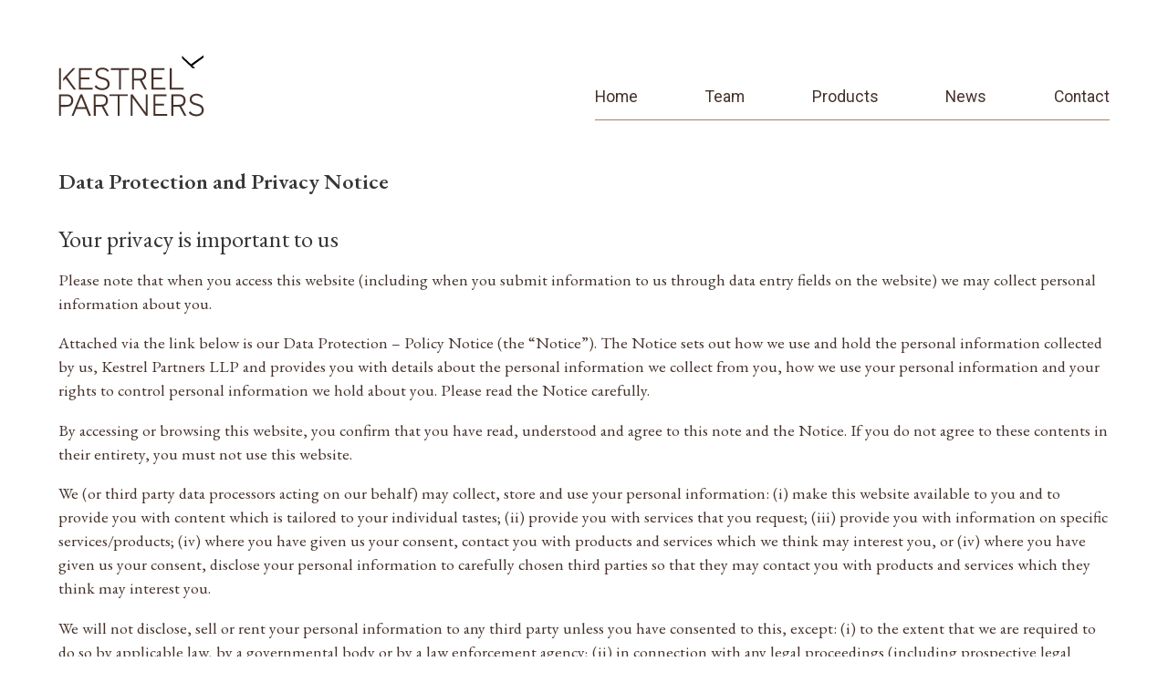

--- FILE ---
content_type: text/html; charset=UTF-8
request_url: https://kestrelpartners.com/privacy-policy/
body_size: 13356
content:
 
<!doctype html>

<html lang="en-GB">
<head>
	<meta charset="UTF-8">
	<meta name="viewport" content="width=device-width, initial-scale=1">
	<link rel="profile" href="https://gmpg.org/xfn/11">
	<link rel="apple-touch-icon" sizes="180x180" href="https://kestrelpartners.com/wp-content/themes/kestrel/images/favicon/apple-touch-icon.png">
	<link rel="icon" type="image/png" sizes="32x32" href="https://kestrelpartners.com/wp-content/themes/kestrel/images/favicon/favicon-32x32.png">
	<link rel="icon" type="image/png" sizes="16x16" href="https://kestrelpartners.com/wp-content/themes/kestrel/images/favicon/favicon-16x16.png">
	<link rel="manifest" href="https://kestrelpartners.com/wp-content/themes/kestrel/images/favicon/site.webmanifest">
	<title>Data Protection and Privacy Notice &#8211; Kestrel Partners</title>
<meta name='robots' content='max-image-preview:large' />
<meta name="dlm-version" content="5.1.7"><link rel="alternate" type="application/rss+xml" title="Kestrel Partners &raquo; Feed" href="https://kestrelpartners.com/feed/" />
<link rel="alternate" type="application/rss+xml" title="Kestrel Partners &raquo; Comments Feed" href="https://kestrelpartners.com/comments/feed/" />
<link rel="alternate" type="application/rss+xml" title="Kestrel Partners &raquo; Data Protection and Privacy Notice Comments Feed" href="https://kestrelpartners.com/privacy-policy/feed/" />
<link rel="alternate" title="oEmbed (JSON)" type="application/json+oembed" href="https://kestrelpartners.com/wp-json/oembed/1.0/embed?url=https%3A%2F%2Fkestrelpartners.com%2Fprivacy-policy%2F" />
<link rel="alternate" title="oEmbed (XML)" type="text/xml+oembed" href="https://kestrelpartners.com/wp-json/oembed/1.0/embed?url=https%3A%2F%2Fkestrelpartners.com%2Fprivacy-policy%2F&#038;format=xml" />
<style id='wp-img-auto-sizes-contain-inline-css'>
img:is([sizes=auto i],[sizes^="auto," i]){contain-intrinsic-size:3000px 1500px}
/*# sourceURL=wp-img-auto-sizes-contain-inline-css */
</style>
<style id='wp-block-library-inline-css'>
:root{--wp-block-synced-color:#7a00df;--wp-block-synced-color--rgb:122,0,223;--wp-bound-block-color:var(--wp-block-synced-color);--wp-editor-canvas-background:#ddd;--wp-admin-theme-color:#007cba;--wp-admin-theme-color--rgb:0,124,186;--wp-admin-theme-color-darker-10:#006ba1;--wp-admin-theme-color-darker-10--rgb:0,107,160.5;--wp-admin-theme-color-darker-20:#005a87;--wp-admin-theme-color-darker-20--rgb:0,90,135;--wp-admin-border-width-focus:2px}@media (min-resolution:192dpi){:root{--wp-admin-border-width-focus:1.5px}}.wp-element-button{cursor:pointer}:root .has-very-light-gray-background-color{background-color:#eee}:root .has-very-dark-gray-background-color{background-color:#313131}:root .has-very-light-gray-color{color:#eee}:root .has-very-dark-gray-color{color:#313131}:root .has-vivid-green-cyan-to-vivid-cyan-blue-gradient-background{background:linear-gradient(135deg,#00d084,#0693e3)}:root .has-purple-crush-gradient-background{background:linear-gradient(135deg,#34e2e4,#4721fb 50%,#ab1dfe)}:root .has-hazy-dawn-gradient-background{background:linear-gradient(135deg,#faaca8,#dad0ec)}:root .has-subdued-olive-gradient-background{background:linear-gradient(135deg,#fafae1,#67a671)}:root .has-atomic-cream-gradient-background{background:linear-gradient(135deg,#fdd79a,#004a59)}:root .has-nightshade-gradient-background{background:linear-gradient(135deg,#330968,#31cdcf)}:root .has-midnight-gradient-background{background:linear-gradient(135deg,#020381,#2874fc)}:root{--wp--preset--font-size--normal:16px;--wp--preset--font-size--huge:42px}.has-regular-font-size{font-size:1em}.has-larger-font-size{font-size:2.625em}.has-normal-font-size{font-size:var(--wp--preset--font-size--normal)}.has-huge-font-size{font-size:var(--wp--preset--font-size--huge)}.has-text-align-center{text-align:center}.has-text-align-left{text-align:left}.has-text-align-right{text-align:right}.has-fit-text{white-space:nowrap!important}#end-resizable-editor-section{display:none}.aligncenter{clear:both}.items-justified-left{justify-content:flex-start}.items-justified-center{justify-content:center}.items-justified-right{justify-content:flex-end}.items-justified-space-between{justify-content:space-between}.screen-reader-text{border:0;clip-path:inset(50%);height:1px;margin:-1px;overflow:hidden;padding:0;position:absolute;width:1px;word-wrap:normal!important}.screen-reader-text:focus{background-color:#ddd;clip-path:none;color:#444;display:block;font-size:1em;height:auto;left:5px;line-height:normal;padding:15px 23px 14px;text-decoration:none;top:5px;width:auto;z-index:100000}html :where(.has-border-color){border-style:solid}html :where([style*=border-top-color]){border-top-style:solid}html :where([style*=border-right-color]){border-right-style:solid}html :where([style*=border-bottom-color]){border-bottom-style:solid}html :where([style*=border-left-color]){border-left-style:solid}html :where([style*=border-width]){border-style:solid}html :where([style*=border-top-width]){border-top-style:solid}html :where([style*=border-right-width]){border-right-style:solid}html :where([style*=border-bottom-width]){border-bottom-style:solid}html :where([style*=border-left-width]){border-left-style:solid}html :where(img[class*=wp-image-]){height:auto;max-width:100%}:where(figure){margin:0 0 1em}html :where(.is-position-sticky){--wp-admin--admin-bar--position-offset:var(--wp-admin--admin-bar--height,0px)}@media screen and (max-width:600px){html :where(.is-position-sticky){--wp-admin--admin-bar--position-offset:0px}}

/*# sourceURL=wp-block-library-inline-css */
</style><style id='wp-block-heading-inline-css'>
h1:where(.wp-block-heading).has-background,h2:where(.wp-block-heading).has-background,h3:where(.wp-block-heading).has-background,h4:where(.wp-block-heading).has-background,h5:where(.wp-block-heading).has-background,h6:where(.wp-block-heading).has-background{padding:1.25em 2.375em}h1.has-text-align-left[style*=writing-mode]:where([style*=vertical-lr]),h1.has-text-align-right[style*=writing-mode]:where([style*=vertical-rl]),h2.has-text-align-left[style*=writing-mode]:where([style*=vertical-lr]),h2.has-text-align-right[style*=writing-mode]:where([style*=vertical-rl]),h3.has-text-align-left[style*=writing-mode]:where([style*=vertical-lr]),h3.has-text-align-right[style*=writing-mode]:where([style*=vertical-rl]),h4.has-text-align-left[style*=writing-mode]:where([style*=vertical-lr]),h4.has-text-align-right[style*=writing-mode]:where([style*=vertical-rl]),h5.has-text-align-left[style*=writing-mode]:where([style*=vertical-lr]),h5.has-text-align-right[style*=writing-mode]:where([style*=vertical-rl]),h6.has-text-align-left[style*=writing-mode]:where([style*=vertical-lr]),h6.has-text-align-right[style*=writing-mode]:where([style*=vertical-rl]){rotate:180deg}
/*# sourceURL=https://kestrelpartners.com/wp-includes/blocks/heading/style.min.css */
</style>
<style id='global-styles-inline-css'>
:root{--wp--preset--aspect-ratio--square: 1;--wp--preset--aspect-ratio--4-3: 4/3;--wp--preset--aspect-ratio--3-4: 3/4;--wp--preset--aspect-ratio--3-2: 3/2;--wp--preset--aspect-ratio--2-3: 2/3;--wp--preset--aspect-ratio--16-9: 16/9;--wp--preset--aspect-ratio--9-16: 9/16;--wp--preset--color--black: #000000;--wp--preset--color--cyan-bluish-gray: #abb8c3;--wp--preset--color--white: #ffffff;--wp--preset--color--pale-pink: #f78da7;--wp--preset--color--vivid-red: #cf2e2e;--wp--preset--color--luminous-vivid-orange: #ff6900;--wp--preset--color--luminous-vivid-amber: #fcb900;--wp--preset--color--light-green-cyan: #7bdcb5;--wp--preset--color--vivid-green-cyan: #00d084;--wp--preset--color--pale-cyan-blue: #8ed1fc;--wp--preset--color--vivid-cyan-blue: #0693e3;--wp--preset--color--vivid-purple: #9b51e0;--wp--preset--gradient--vivid-cyan-blue-to-vivid-purple: linear-gradient(135deg,rgb(6,147,227) 0%,rgb(155,81,224) 100%);--wp--preset--gradient--light-green-cyan-to-vivid-green-cyan: linear-gradient(135deg,rgb(122,220,180) 0%,rgb(0,208,130) 100%);--wp--preset--gradient--luminous-vivid-amber-to-luminous-vivid-orange: linear-gradient(135deg,rgb(252,185,0) 0%,rgb(255,105,0) 100%);--wp--preset--gradient--luminous-vivid-orange-to-vivid-red: linear-gradient(135deg,rgb(255,105,0) 0%,rgb(207,46,46) 100%);--wp--preset--gradient--very-light-gray-to-cyan-bluish-gray: linear-gradient(135deg,rgb(238,238,238) 0%,rgb(169,184,195) 100%);--wp--preset--gradient--cool-to-warm-spectrum: linear-gradient(135deg,rgb(74,234,220) 0%,rgb(151,120,209) 20%,rgb(207,42,186) 40%,rgb(238,44,130) 60%,rgb(251,105,98) 80%,rgb(254,248,76) 100%);--wp--preset--gradient--blush-light-purple: linear-gradient(135deg,rgb(255,206,236) 0%,rgb(152,150,240) 100%);--wp--preset--gradient--blush-bordeaux: linear-gradient(135deg,rgb(254,205,165) 0%,rgb(254,45,45) 50%,rgb(107,0,62) 100%);--wp--preset--gradient--luminous-dusk: linear-gradient(135deg,rgb(255,203,112) 0%,rgb(199,81,192) 50%,rgb(65,88,208) 100%);--wp--preset--gradient--pale-ocean: linear-gradient(135deg,rgb(255,245,203) 0%,rgb(182,227,212) 50%,rgb(51,167,181) 100%);--wp--preset--gradient--electric-grass: linear-gradient(135deg,rgb(202,248,128) 0%,rgb(113,206,126) 100%);--wp--preset--gradient--midnight: linear-gradient(135deg,rgb(2,3,129) 0%,rgb(40,116,252) 100%);--wp--preset--font-size--small: 13px;--wp--preset--font-size--medium: 20px;--wp--preset--font-size--large: 36px;--wp--preset--font-size--x-large: 42px;--wp--preset--spacing--20: 0.44rem;--wp--preset--spacing--30: 0.67rem;--wp--preset--spacing--40: 1rem;--wp--preset--spacing--50: 1.5rem;--wp--preset--spacing--60: 2.25rem;--wp--preset--spacing--70: 3.38rem;--wp--preset--spacing--80: 5.06rem;--wp--preset--shadow--natural: 6px 6px 9px rgba(0, 0, 0, 0.2);--wp--preset--shadow--deep: 12px 12px 50px rgba(0, 0, 0, 0.4);--wp--preset--shadow--sharp: 6px 6px 0px rgba(0, 0, 0, 0.2);--wp--preset--shadow--outlined: 6px 6px 0px -3px rgb(255, 255, 255), 6px 6px rgb(0, 0, 0);--wp--preset--shadow--crisp: 6px 6px 0px rgb(0, 0, 0);}:where(.is-layout-flex){gap: 0.5em;}:where(.is-layout-grid){gap: 0.5em;}body .is-layout-flex{display: flex;}.is-layout-flex{flex-wrap: wrap;align-items: center;}.is-layout-flex > :is(*, div){margin: 0;}body .is-layout-grid{display: grid;}.is-layout-grid > :is(*, div){margin: 0;}:where(.wp-block-columns.is-layout-flex){gap: 2em;}:where(.wp-block-columns.is-layout-grid){gap: 2em;}:where(.wp-block-post-template.is-layout-flex){gap: 1.25em;}:where(.wp-block-post-template.is-layout-grid){gap: 1.25em;}.has-black-color{color: var(--wp--preset--color--black) !important;}.has-cyan-bluish-gray-color{color: var(--wp--preset--color--cyan-bluish-gray) !important;}.has-white-color{color: var(--wp--preset--color--white) !important;}.has-pale-pink-color{color: var(--wp--preset--color--pale-pink) !important;}.has-vivid-red-color{color: var(--wp--preset--color--vivid-red) !important;}.has-luminous-vivid-orange-color{color: var(--wp--preset--color--luminous-vivid-orange) !important;}.has-luminous-vivid-amber-color{color: var(--wp--preset--color--luminous-vivid-amber) !important;}.has-light-green-cyan-color{color: var(--wp--preset--color--light-green-cyan) !important;}.has-vivid-green-cyan-color{color: var(--wp--preset--color--vivid-green-cyan) !important;}.has-pale-cyan-blue-color{color: var(--wp--preset--color--pale-cyan-blue) !important;}.has-vivid-cyan-blue-color{color: var(--wp--preset--color--vivid-cyan-blue) !important;}.has-vivid-purple-color{color: var(--wp--preset--color--vivid-purple) !important;}.has-black-background-color{background-color: var(--wp--preset--color--black) !important;}.has-cyan-bluish-gray-background-color{background-color: var(--wp--preset--color--cyan-bluish-gray) !important;}.has-white-background-color{background-color: var(--wp--preset--color--white) !important;}.has-pale-pink-background-color{background-color: var(--wp--preset--color--pale-pink) !important;}.has-vivid-red-background-color{background-color: var(--wp--preset--color--vivid-red) !important;}.has-luminous-vivid-orange-background-color{background-color: var(--wp--preset--color--luminous-vivid-orange) !important;}.has-luminous-vivid-amber-background-color{background-color: var(--wp--preset--color--luminous-vivid-amber) !important;}.has-light-green-cyan-background-color{background-color: var(--wp--preset--color--light-green-cyan) !important;}.has-vivid-green-cyan-background-color{background-color: var(--wp--preset--color--vivid-green-cyan) !important;}.has-pale-cyan-blue-background-color{background-color: var(--wp--preset--color--pale-cyan-blue) !important;}.has-vivid-cyan-blue-background-color{background-color: var(--wp--preset--color--vivid-cyan-blue) !important;}.has-vivid-purple-background-color{background-color: var(--wp--preset--color--vivid-purple) !important;}.has-black-border-color{border-color: var(--wp--preset--color--black) !important;}.has-cyan-bluish-gray-border-color{border-color: var(--wp--preset--color--cyan-bluish-gray) !important;}.has-white-border-color{border-color: var(--wp--preset--color--white) !important;}.has-pale-pink-border-color{border-color: var(--wp--preset--color--pale-pink) !important;}.has-vivid-red-border-color{border-color: var(--wp--preset--color--vivid-red) !important;}.has-luminous-vivid-orange-border-color{border-color: var(--wp--preset--color--luminous-vivid-orange) !important;}.has-luminous-vivid-amber-border-color{border-color: var(--wp--preset--color--luminous-vivid-amber) !important;}.has-light-green-cyan-border-color{border-color: var(--wp--preset--color--light-green-cyan) !important;}.has-vivid-green-cyan-border-color{border-color: var(--wp--preset--color--vivid-green-cyan) !important;}.has-pale-cyan-blue-border-color{border-color: var(--wp--preset--color--pale-cyan-blue) !important;}.has-vivid-cyan-blue-border-color{border-color: var(--wp--preset--color--vivid-cyan-blue) !important;}.has-vivid-purple-border-color{border-color: var(--wp--preset--color--vivid-purple) !important;}.has-vivid-cyan-blue-to-vivid-purple-gradient-background{background: var(--wp--preset--gradient--vivid-cyan-blue-to-vivid-purple) !important;}.has-light-green-cyan-to-vivid-green-cyan-gradient-background{background: var(--wp--preset--gradient--light-green-cyan-to-vivid-green-cyan) !important;}.has-luminous-vivid-amber-to-luminous-vivid-orange-gradient-background{background: var(--wp--preset--gradient--luminous-vivid-amber-to-luminous-vivid-orange) !important;}.has-luminous-vivid-orange-to-vivid-red-gradient-background{background: var(--wp--preset--gradient--luminous-vivid-orange-to-vivid-red) !important;}.has-very-light-gray-to-cyan-bluish-gray-gradient-background{background: var(--wp--preset--gradient--very-light-gray-to-cyan-bluish-gray) !important;}.has-cool-to-warm-spectrum-gradient-background{background: var(--wp--preset--gradient--cool-to-warm-spectrum) !important;}.has-blush-light-purple-gradient-background{background: var(--wp--preset--gradient--blush-light-purple) !important;}.has-blush-bordeaux-gradient-background{background: var(--wp--preset--gradient--blush-bordeaux) !important;}.has-luminous-dusk-gradient-background{background: var(--wp--preset--gradient--luminous-dusk) !important;}.has-pale-ocean-gradient-background{background: var(--wp--preset--gradient--pale-ocean) !important;}.has-electric-grass-gradient-background{background: var(--wp--preset--gradient--electric-grass) !important;}.has-midnight-gradient-background{background: var(--wp--preset--gradient--midnight) !important;}.has-small-font-size{font-size: var(--wp--preset--font-size--small) !important;}.has-medium-font-size{font-size: var(--wp--preset--font-size--medium) !important;}.has-large-font-size{font-size: var(--wp--preset--font-size--large) !important;}.has-x-large-font-size{font-size: var(--wp--preset--font-size--x-large) !important;}
/*# sourceURL=global-styles-inline-css */
</style>

<style id='classic-theme-styles-inline-css'>
/*! This file is auto-generated */
.wp-block-button__link{color:#fff;background-color:#32373c;border-radius:9999px;box-shadow:none;text-decoration:none;padding:calc(.667em + 2px) calc(1.333em + 2px);font-size:1.125em}.wp-block-file__button{background:#32373c;color:#fff;text-decoration:none}
/*# sourceURL=/wp-includes/css/classic-themes.min.css */
</style>
<link rel='stylesheet' id='kestrel-style-css' href='https://kestrelpartners.com/wp-content/themes/kestrel/style.css?ver=1719503042' media='all' />
<link rel='stylesheet' id='tablepress-default-css' href='https://kestrelpartners.com/wp-content/plugins/tablepress/css/build/default.css?ver=3.2.6' media='all' />
<script src="https://kestrelpartners.com/wp-includes/js/jquery/jquery.min.js?ver=3.7.1" id="jquery-core-js"></script>
<script src="https://kestrelpartners.com/wp-includes/js/jquery/jquery-migrate.min.js?ver=3.4.1" id="jquery-migrate-js"></script>
<link rel="https://api.w.org/" href="https://kestrelpartners.com/wp-json/" /><link rel="alternate" title="JSON" type="application/json" href="https://kestrelpartners.com/wp-json/wp/v2/pages/3" /><link rel="EditURI" type="application/rsd+xml" title="RSD" href="https://kestrelpartners.com/xmlrpc.php?rsd" />
<link rel='shortlink' href='https://kestrelpartners.com/?p=3' />
 
	<!-- Global site tag (gtag.js) - Google Analytics -->
	<script async src="https://www.googletagmanager.com/gtag/js?id=G-FMMCPYK2EV"></script>
	<script>
		window.dataLayer = window.dataLayer || [];
		function gtag(){dataLayer.push(arguments);}
		gtag('js', new Date());

		gtag('config', 'G-FMMCPYK2EV');
	</script>

<meta property="og:locale" content="en_GB" /><meta property="og:type" content="article" /><meta property="og:title" content="Data Protection and Privacy Notice" /><meta property="og:description" content="Your privacy is important to us Please note that when you access this website (including when you submit information to us through data entry fields&hellip;" /><meta property="og:url" content="https://kestrelpartners.com/privacy-policy/" /><meta property="og:site_name" content="Kestrel Partners" /><link rel="pingback" href="https://kestrelpartners.com/xmlrpc.php">
	<!-- Global site tag (gtag.js) - Google Analytics -->
	<script async src="https://www.googletagmanager.com/gtag/js?id=G-FMMCPYK2EV"></script>
	<script>
	  window.dataLayer = window.dataLayer || [];
	  function gtag(){dataLayer.push(arguments);}
	  gtag('js', new Date());

	  gtag('config', 'G-FMMCPYK2EV');
	</script>

</head>

<body class="privacy-policy wp-singular page-template-default page page-id-3 wp-theme-kestrel">

<div id="page" class="site">

	<header class="section site-header">

		<nav class="container is-family-secondary" aria-label="main navigation">

			<div class="columns">

				<div class="column navbar-brand_container">

					<div class="navbar-brand">
						<a href="https://kestrelpartners.com/" rel="home">

							<svg version="1.1" class="logo" xmlns="http://www.w3.org/2000/svg" xmlns:xlink="http://www.w3.org/1999/xlink" x="0px" y="0px"
	 viewBox="0 0 1615.9 681" style="enable-background:new 0 0 1615.9 681;" xml:space="preserve">

<g>
	<g>
		<g>
			<path class="logo--logotype" d="M52.8,260.8L161,145.9h27.2l-92.7,98.6l99.9,138.9h-25.8l-0.7-1L80,260.6l-27.2,29.6V260.8z"/>
		</g>
		<g>
			<path class="logo--logotype" d="M28.4,293.1v90.5H6.8V145.9h21.6v117.8V293.1z"/>
		</g>
	</g>
	<g>
		<g>
			<path class="logo--bird" d="M1484,145.6L1369,37.3V10.1l98.6,92.7l138.9-99.9v25.8l-1,0.7l-121.7,88.9l29.6,27.2H1484z"/>
		</g>
	</g>
	<g>
		<path class="logo--logotype" d="M379.6,383.5H226.1V145.9h144.4v20.6H247.7v83.1h96v20.6h-96V363h131.9V383.5z"/>
	</g>
	<g>
		<path class="logo--logotype" d="M485,389.1c-9.9,0-19.3-1.1-27.8-3.2c-8.5-2.1-16.4-4.9-23.3-8.4c-7-3.4-13.2-7.4-18.6-11.8
			c-5.4-4.4-9.8-9.1-13.2-13.9l-1.2-1.7l15.6-15.1l1.7,2c7.7,9.2,17,16.9,27.7,22.8c10.6,5.8,23.8,8.8,39.1,8.8c8.8,0,17-1,24.3-3.1
			c7.2-2,13.5-5,18.7-8.9c5.1-3.8,9.2-8.7,12-14.5c2.8-5.8,4.3-12.7,4.3-20.4c0-8.1-1.6-15.1-4.8-20.8c-3.2-5.7-7.5-10.6-12.8-14.4
			c-5.3-3.9-11.5-7.1-18.4-9.6c-7.1-2.6-14.3-4.9-21.3-6.9c-8.7-2.3-17.7-4.9-26.6-7.9c-9-3-17.2-6.9-24.3-11.8
			c-7.2-4.9-13.2-11.3-17.6-18.9c-4.5-7.7-6.8-17.6-6.8-29.7c0-8.2,1.7-16.2,5.1-23.7c3.4-7.5,8.3-14.1,14.7-19.7
			c6.4-5.5,14.3-10,23.5-13.2c9.2-3.2,19.7-4.8,31.3-4.8c9.9,0,18.9,1.1,26.6,3.2c7.7,2.2,14.6,4.9,20.4,8.1
			c5.8,3.2,10.8,6.8,14.8,10.7c3.9,3.8,7.3,7.6,9.9,11.1l1.3,1.8L544,188.5l-1.6-2.1c-2-2.7-4.6-5.5-7.8-8.6
			c-3.1-3-6.9-5.8-11.4-8.4c-4.5-2.6-9.9-4.7-16-6.4c-6.2-1.7-13.4-2.5-21.5-2.5c-9.2,0-17.2,1.2-23.8,3.7
			c-6.5,2.4-11.9,5.7-16.1,9.6c-4.1,3.9-7.2,8.4-9.2,13.3c-2,4.9-3,10.1-3,15.3c0,7.8,1.8,14.4,5.3,19.4c3.6,5.2,8.5,9.5,14.4,12.9
			c6.1,3.5,13,6.4,20.6,8.7c7.8,2.3,15.6,4.5,23.5,6.6c8.1,2.1,16.4,4.8,24.7,7.9c8.3,3.2,15.9,7.6,22.5,13
			c6.6,5.4,12.1,12.3,16.3,20.5c4.2,8.2,6.4,18.5,6.4,30.4c0,10.3-2.2,19.8-6.6,28.2c-4.3,8.3-10.3,15.4-17.6,21.2
			c-7.3,5.7-16.1,10.2-26.1,13.3C507.2,387.5,496.3,389.1,485,389.1z"/>
	</g>
	<path class="logo--logotype" d="M1526.7,678.2c-9.9,0-19.3-1.1-27.8-3.2c-8.5-2.1-16.4-4.9-23.3-8.4c-7-3.4-13.2-7.4-18.6-11.8
		c-5.4-4.4-9.8-9.1-13.2-13.9l-1.2-1.7l15.6-15.1l1.7,2c7.7,9.2,17,16.9,27.7,22.8c10.6,5.8,23.8,8.8,39.1,8.8c8.8,0,17-1,24.3-3.1
		c7.2-2,13.5-5,18.7-8.9c5.1-3.8,9.2-8.7,12-14.5c2.8-5.8,4.3-12.7,4.3-20.4c0-8.1-1.6-15.1-4.8-20.8c-3.2-5.7-7.5-10.6-12.8-14.4
		c-5.3-3.9-11.5-7.1-18.4-9.6c-7.1-2.6-14.3-4.9-21.3-6.9c-8.7-2.3-17.7-4.9-26.6-7.9c-9-3-17.2-6.9-24.3-11.8
		c-7.2-4.9-13.2-11.3-17.6-18.9c-4.5-7.7-6.8-17.6-6.8-29.7c0-8.2,1.7-16.2,5.1-23.7c3.4-7.5,8.3-14.1,14.7-19.7
		c6.4-5.5,14.3-10,23.5-13.2c9.2-3.2,19.7-4.8,31.3-4.8c9.9,0,18.9,1.1,26.6,3.2c7.7,2.2,14.6,4.9,20.4,8.1
		c5.8,3.2,10.8,6.8,14.8,10.7c3.9,3.8,7.3,7.6,9.9,11.1l1.3,1.8l-15.5,13.3l-1.6-2.1c-2-2.7-4.6-5.5-7.8-8.6
		c-3.1-3-6.9-5.8-11.4-8.4c-4.5-2.6-9.9-4.7-16-6.4c-6.2-1.7-13.4-2.5-21.5-2.5c-9.2,0-17.2,1.2-23.8,3.7
		c-6.5,2.4-11.9,5.7-16.1,9.6c-4.1,3.9-7.2,8.4-9.2,13.3c-2,4.9-3,10.1-3,15.3c0,7.8,1.8,14.4,5.3,19.4c3.6,5.1,8.5,9.5,14.4,12.9
		c6.1,3.5,13,6.4,20.6,8.7c7.8,2.3,15.6,4.5,23.5,6.6c8.1,2.1,16.4,4.8,24.7,7.9c8.3,3.2,15.9,7.6,22.5,13
		c6.6,5.4,12.1,12.3,16.3,20.5c4.2,8.2,6.4,18.5,6.4,30.4c0,10.3-2.2,19.8-6.6,28.2c-4.3,8.3-10.3,15.4-17.6,21.2
		c-7.3,5.7-16.1,10.2-26.1,13.3C1548.8,676.6,1538,678.2,1526.7,678.2z"/>
	<g>
		<path class="logo--logotype" d="M692.3,383.5h-21.6V165.8h-90.4v-19.9h202.4v19.9h-90.4V383.5z"/>
	</g>
	<g>
		<path class="logo--logotype" d="M980.3,383.5h-24.7l-0.7-1.3l-53.4-99.6h-65.2v100.9h-21.6V145.9h72.6c15.3,0,28.4,1.7,39.1,5
			c10.8,3.3,19.6,8.2,26.4,14.3c6.8,6.2,11.7,13.5,14.8,21.9c3,8.3,4.5,17.4,4.5,27.2c0,15.5-4.1,29.5-12.1,41.6
			c-7.6,11.5-19.6,19.5-35.6,23.8L980.3,383.5z M836.3,262.1h57.9c37.1,0,55.2-15.6,55.2-47.8c0-15.9-4.8-28-14.3-35.8
			c-9.6-8-24.1-12-43-12h-55.9V262.1z"/>
	</g>
	<g>
		<path class="logo--logotype" d="M1184.4,383.5h-153.5V145.9h144.4v20.6h-122.8v83.1h96v20.6h-96V363h131.9V383.5z"/>
	</g>
	<g>
		<path class="logo--logotype" d="M1385.7,383.5h-153.5V145.9h21.6V363h131.9V383.5z"/>
	</g>
	<g>
		<path class="logo--logotype" d="M28.2,672.6H6.9V435.3h73.8c15.3,0,28.3,1.7,38.9,5.2c10.6,3.5,19.3,8.4,25.8,14.7
			c6.5,6.3,11.3,13.7,14.2,22.2c2.9,8.3,4.3,17.5,4.3,27.3c0,9.7-1.4,18.9-4.3,27.3c-2.9,8.4-7.7,15.9-14.2,22.2
			c-6.5,6.3-15.2,11.2-25.8,14.7c-10.5,3.4-23.6,5.2-38.9,5.2H28.2V672.6z M28.2,553.6h57.4c18.9,0,33-4.2,42.1-12.5
			c9-8.2,13.6-20.5,13.6-36.6c0-16-4.6-28.3-13.6-36.6c-9.1-8.3-23.2-12.5-42.1-12.5H28.2V553.6z"/>
	</g>
	<g>
		<path class="logo--logotype" d="M360.3,672.6h-24.1l-30.4-75H199.3l-30,75h-23l97.1-237.3h19.8L360.3,672.6z M207.4,577.4h90.4l-45.2-112.5
			L207.4,577.4z"/>
	</g>
	<g>
		<path class="logo--logotype" d="M556.8,672.6h-24.3l-54.1-100.9h-65.5v100.9h-21.3V435.3h72.4c15.3,0,28.4,1.7,39.1,5
			c10.8,3.4,19.6,8.2,26.3,14.3c6.7,6.1,11.7,13.5,14.7,21.8c3,8.2,4.5,17.4,4.5,27.1c0,15.5-4.1,29.5-12.1,41.6
			c-7.7,11.5-19.6,19.5-35.7,23.8L556.8,672.6z M412.9,551.5H471c37.2,0,55.3-15.7,55.3-48c0-16-4.8-28.1-14.4-36
			c-9.7-8-24.2-12-43.1-12h-56V551.5z"/>
	</g>
	<g>
		<path class="logo--logotype" d="M676.7,672.6h-21.2V454.8h-90.4v-19.5h202v19.5h-90.4V672.6z"/>
	</g>
	<g>
		<path class="logo--logotype" d="M987.1,672.6h-20.8l-0.7-0.9L820.3,472.4v200.2h-20.9V435.3h20.8l0.7,0.9l145.3,202V435.3h20.9V672.6z"/>
	</g>
	<g>
		<path class="logo--logotype" d="M1205.6,672.6h-153.2V435.3h144.1v20.2h-122.8V539h96v20.2h-96v93.2h131.9V672.6z"/>
	</g>
	<g>
		<path class="logo--logotype" d="M1416.1,672.6h-24.3l-54.1-100.9h-65.5v100.9H1251V435.3h72.4c15.3,0,28.4,1.7,39.1,5
			c10.8,3.4,19.6,8.2,26.3,14.3c6.7,6.1,11.7,13.5,14.7,21.8c3,8.2,4.5,17.4,4.5,27.1c0,15.5-4.1,29.5-12.1,41.6
			c-7.7,11.5-19.6,19.5-35.7,23.8L1416.1,672.6z M1272.2,551.5h58.1c37.2,0,55.3-15.7,55.3-48c0-16-4.8-28.1-14.4-36
			c-9.7-8-24.2-12-43.1-12h-56V551.5z"/>
	</g>
</g>
</svg>

							</a>

															<p class="site-title is-hidden">Kestrel Partners</p>
								
						<button class="navbar-burger navbar-burger--closed" data-target="primary-menu" aria-label="menu" aria-expanded="true">
							<span></span>
							<span></span>
							<span></span>
						</button>

					</div>

				</div>

				<div class="column is-6-desktop overlay--closed has-text-centered-touch is-size-5-touch menu-container">

					<div class="columns is-multiline is-mobile is-gapless">

						<div class="column navbar-burger__container">
							<button class="navbar-burger navbar-burger--open is-active" data-target="primary-menu" aria-label="menu">
								<span></span>
								<span></span>
								<span></span>
							</button>
						</div>

						<div class="column is-12 secondary-menu is-flex-desktop">
													</div>

						<div class="column is-12 primary-menu">
							<a class="menu-item menu-item-type-post_type menu-item-object-page menu-item-home menu-item-9771 navbar-item" title="Home" href="https://kestrelpartners.com/">Home</a>
<a class="menu-item menu-item-type-post_type menu-item-object-page menu-item-58 navbar-item" title="Team" href="https://kestrelpartners.com/team/">Team</a>
<a class="menu-item menu-item-type-post_type menu-item-object-page menu-item-52 navbar-item" title="Products" href="https://kestrelpartners.com/funds/">Products</a>
<a class="menu-item menu-item-type-post_type menu-item-object-page menu-item-47 navbar-item" title="News" href="https://kestrelpartners.com/news/">News</a>
<a class="menu-item menu-item-type-post_type menu-item-object-page menu-item-46 navbar-item" title="Contact" href="https://kestrelpartners.com/contact/">Contact</a>
						</div>

					</div>

				</div>

			</div>

		</nav>

	</header>

	<main id="swup" class="section transition-fade">

		
<article id="post-3" class="container content post-3 page type-page status-publish hentry">

	<header class="entry-header">
		<h1 class="is-size-4">Data Protection and Privacy Notice</h1>	</header><!-- .entry-header -->


	
<h3 class="wp-block-heading">Your privacy is important to us</h3>
<p>Please note that when you access this website (including when you submit information to us through data entry fields on the website) we may collect personal information about you.</p>
<p>Attached via the link below is our Data Protection &#8211; Policy Notice (the “Notice”). The Notice sets out how we use and hold the personal information collected by us, Kestrel Partners LLP and provides you with details about the personal information we collect from you, how we use your personal information and your rights to control personal information we hold about you. Please read the Notice carefully.</p>
<p>By accessing or browsing this website, you confirm that you have read, understood and agree to this note and the Notice. If you do not agree to these contents in their entirety, you must not use this website.</p>
<p>We (or third party data processors acting on our behalf) may collect, store and use your personal information: (i) make this website available to you and to provide you with content which is tailored to your individual tastes; (ii) provide you with services that you request; (iii) provide you with information on specific services/products; (iv) where you have given us your consent, contact you with products and services which we think may interest you, or (iv) where you have given us your consent, disclose your personal information to carefully chosen third parties so that they may contact you with products and services which they think may interest you.</p>
<p>We will not disclose, sell or rent your personal information to any third party unless you have consented to this, except: (i) to the extent that we are required to do so by applicable law, by a governmental body or by a law enforcement agency; (ii) in connection with any legal proceedings (including prospective legal proceedings); (iii) in order to establish or defend the legal rights of Kestrel Partners LLP, or (iv) if a third party acquires all (or substantially all) of our business and/or assets, we may disclose your personal information to that third party in connection with the acquisition.</p>
<p>We may also collect anonymised details about visitors to our website for the purposes of aggregate statistics or reporting purposes. However, no single individual will be identifiable from the anonymised details we collect for these purposes.</p>
<p>Any information provided by you to us, which is not personal information including but not limited to market information, feedback, questions or comments, shall be deemed to be non-confidential. We shall have no obligation of any kind with respect to such information and shall be free to reproduce, use, disclose and distribute the information to others without limitation.</p>
<h2>Cookies</h2>
<p>This website uses cookies to collect information about you. Cookies are small data files which are placed on your computer by this website and which collect certain information to help us monitor the way in which this website is used. This enables us to tailor our service offering (including the website) to provide you with products and services which are more relevant to your individual tastes. We do not use cookie technology to collect personal information about you. You may change your website browser settings to reject cookies, although please note that if you do this it may impair the functionality of this website. For further information about cookies, including how to refuse cookies, please visit <a href="http://www.allaboutcookies.org/">http://www.allaboutcookies.org/</a><a href="http://www.aes.o/">.</a></p>
<h2>Internet Security</h2>
<p>Whilst we take appropriate technical and organisational measures to safeguard the personal information that you provide to us, no transmission over the Internet can ever be guaranteed secure. Consequently, please note that we cannot guarantee the security of any personal information that you transfer over the Internet to us.</p>
<h2>Third party sites</h2>
<p>This website may contain links to other websites operated by third parties. Please note that this privacy policy applies only to the personal information that we collect through this website and we cannot be responsible for personal information that third parties may collect, store and use through their website. You should always read the privacy policy of each website you visit carefully.</p>
<p>This note and the Notice were last updated in August 2022. Please check back regularly to keep informed of updates.</p>
<p><a href="https://kestrelpartners.com/wp-content/uploads/2023/08/Data-Protection-Privacy-Notice-Aug-22.pdf">Data Protection and Privacy Notice </a></p>
	
</article><!-- #post-3 -->

	</main><!-- #main -->


	<div class="container">

	<div class="column is-12 hr-graphic">
		<svg data-name="Layer 1" xmlns="http://www.w3.org/2000/svg" viewBox="0 0 132.65 153.34"><defs><style>.cls-1,.cls-3,.cls-4,.cls-5{fill:none;stroke:#4c5a5d;stroke-miterlimit:10;}.cls-1{stroke-width:0.75px;}.cls-2{fill:#4c5a5d;}.cls-3{stroke-width:0.5px;}.cls-4{stroke-width:0.3px;}.cls-5{stroke-width:0.25px;}</style></defs><polyline class="cls-1" points="56.4 155.08 56.4 143.77 47.4 134.78"/><path class="cls-2" d="M48.4,133.78a1.41,1.41,0,1,0,0,2A1.41,1.41,0,0,0,48.4,133.78Z"/><polyline class="cls-1" points="28.03 155.08 28.03 143.77 19.03 134.78"/><path class="cls-2" d="M20,133.78a1.41,1.41,0,1,0,0,2A1.41,1.41,0,0,0,20,133.78Z"/><polyline class="cls-1" points="62.88 155.08 62.88 142.56 50.03 129.7 50.03 105.3 46.62 101.89"/><path class="cls-2" d="M47.66,100.94a1.41,1.41,0,1,0,0,2A1.39,1.39,0,0,0,47.66,100.94Z"/><polyline class="cls-1" points="69.61 155.08 69.61 140.16 58.48 129.03 58.48 108.97 65.7 101.75 65.7 80.44"/><circle class="cls-2" cx="65.7" cy="80.43" r="1.69"/><polyline class="cls-1" points="69.61 99.42 69.61 112.81 79.1 122.3 79.1 155.08"/><circle class="cls-2" cx="69.61" cy="99.5" r="1.41"/><line class="cls-1" x1="33.64" y1="135.37" x2="33.64" y2="155.08"/><line class="cls-1" x1="84.24" y1="155.08" x2="84.24" y2="133.76"/><path class="cls-2" d="M85.65,133.76a1.41,1.41,0,1,0-1.41,1.41A1.41,1.41,0,0,0,85.65,133.76Z"/><line class="cls-1" x1="3.32" y1="155.08" x2="3.32" y2="133.76"/><path class="cls-2" d="M4.73,133.76a1.41,1.41,0,1,0-1.41,1.41A1.41,1.41,0,0,0,4.73,133.76Z"/><polyline class="cls-1" points="94.61 155.08 94.61 125.69 79 110.08 79 74.94 85.58 68.36"/><path class="cls-2" d="M86.53,69.41a1.41,1.41,0,1,0-2,0A1.42,1.42,0,0,0,86.53,69.41Z"/><line class="cls-1" x1="100.64" y1="116.87" x2="100.64" y2="155.08"/><circle class="cls-2" cx="100.64" cy="116.87" r="1.41"/><line class="cls-1" x1="103.34" y1="47.43" x2="103.34" y2="155.08"/><circle class="cls-2" cx="103.34" cy="47.43" r="1.69"/><polyline class="cls-1" points="117.81 155.08 117.81 141.24 123.29 135.51 123.29 105.05"/><path class="cls-2" d="M124.7,105.12a1.41,1.41,0,1,0-1.41,1.41A1.41,1.41,0,0,0,124.7,105.12Z"/><line class="cls-1" x1="111.9" y1="94.61" x2="111.9" y2="155.08"/><circle class="cls-2" cx="111.9" cy="94.68" r="1.41"/><polyline class="cls-1" points="52.01 155.08 52.01 145.16 33.7 126.86 33.7 111.66 23.53 101.49 23.53 87.03"/><circle class="cls-2" cx="23.53" cy="87.03" r="1.69"/><path class="cls-3" d="M68.5,35.71s1.77,12.27,0,19.54c-1.7,7-2.86,25.18-2.86,25.18"/><path class="cls-2" d="M67,35.92a1.51,1.51,0,1,1,1.71,1.28A1.5,1.5,0,0,1,67,35.92Z"/><path class="cls-3" d="M71.29,38.77s1.42,10.61-.53,17c-.81,2.66-1.85,5.74-2.64,8.53-1.22,4.36-2.48,16.11-2.48,16.11"/><path class="cls-2" d="M69.8,39a1.5,1.5,0,1,1,1.69,1.3A1.51,1.51,0,0,1,69.8,39Z"/><path class="cls-3" d="M74.08,41.84s1,8.93-1.06,14.49c-1,2.63-2.47,5.52-3.62,8.14-1.75,4-3.76,16-3.76,16"/><path class="cls-2" d="M72.58,42a1.5,1.5,0,1,1,1.67,1.32A1.51,1.51,0,0,1,72.58,42Z"/><path class="cls-3" d="M76.87,44.9s.53,7.25-1.59,12a71.87,71.87,0,0,1-4.61,7.75c-2.25,3.61-5,15.81-5,15.81"/><path class="cls-2" d="M75.37,45A1.5,1.5,0,1,1,77,46.4,1.51,1.51,0,0,1,75.37,45Z"/><path class="cls-3" d="M79.66,48s0,5.54-2.12,9.44A48.49,48.49,0,0,1,72,64.76C69.21,68,65.64,80.43,65.64,80.43"/><path class="cls-2" d="M78.15,48a1.51,1.51,0,1,1,1.5,1.5A1.51,1.51,0,0,1,78.15,48Z"/><path class="cls-3" d="M82.45,51A20.13,20.13,0,0,1,79.79,58a40.26,40.26,0,0,1-6.57,7C70,67.82,65.64,80.43,65.64,80.43"/><path class="cls-2" d="M81,50.8a1.5,1.5,0,1,1,1.25,1.72A1.5,1.5,0,0,1,81,50.8Z"/><path class="cls-3" d="M85.24,54.1a43.16,43.16,0,0,1-3.19,4.39,39.44,39.44,0,0,1-7.55,6.57c-3.7,2.57-8.86,15.37-8.86,15.37"/><path class="cls-2" d="M84,53.32a1.5,1.5,0,1,1,.5,2.06A1.5,1.5,0,0,1,84,53.32Z"/><path class="cls-3" d="M62.78,35.71S61,48,62.78,55.25c1.7,7,2.86,25.18,2.86,25.18"/><path class="cls-2" d="M61.29,35.49a1.51,1.51,0,1,1,1.27,1.71A1.5,1.5,0,0,1,61.29,35.49Z"/><path class="cls-3" d="M60,38.77s-1.42,10.61.53,17c.81,2.66,1.85,5.74,2.63,8.53,1.23,4.36,2.49,16.11,2.49,16.11"/><path class="cls-2" d="M58.5,38.57a1.5,1.5,0,1,1,1.29,1.7A1.5,1.5,0,0,1,58.5,38.57Z"/><path class="cls-3" d="M57.2,41.84s-1,8.93,1.06,14.49c1,2.63,2.47,5.52,3.62,8.14,1.75,4,3.76,16,3.76,16"/><path class="cls-2" d="M55.7,41.67a1.51,1.51,0,0,1,1.67-1.32,1.5,1.5,0,1,1-1.67,1.32Z"/><path class="cls-3" d="M54.41,44.9s-.53,7.25,1.59,12a71.87,71.87,0,0,0,4.61,7.75c2.25,3.61,5,15.81,5,15.81"/><path class="cls-2" d="M52.91,44.8a1.5,1.5,0,1,1,1.39,1.6A1.51,1.51,0,0,1,52.91,44.8Z"/><path class="cls-3" d="M51.62,48s0,5.54,2.12,9.44a48.49,48.49,0,0,0,5.59,7.35c2.74,3.26,6.31,15.67,6.31,15.67"/><path class="cls-2" d="M50.12,48a1.5,1.5,0,1,1,1.5,1.5A1.49,1.49,0,0,1,50.12,48Z"/><path class="cls-3" d="M48.83,51A20,20,0,0,0,51.48,58a40.71,40.71,0,0,0,6.58,7c3.22,2.91,7.58,15.52,7.58,15.52"/><path class="cls-2" d="M47.35,51.27a1.5,1.5,0,1,1,1.72,1.25A1.5,1.5,0,0,1,47.35,51.27Z"/><path class="cls-3" d="M46,54.1a43.16,43.16,0,0,0,3.19,4.39,39.44,39.44,0,0,0,7.55,6.57c3.7,2.57,8.86,15.37,8.86,15.37"/><path class="cls-2" d="M44.76,54.88a1.5,1.5,0,1,1,2.07.5A1.5,1.5,0,0,1,44.76,54.88Z"/><line class="cls-3" x1="65.64" y1="32.98" x2="65.64" y2="80.43"/><circle class="cls-2" cx="65.64" cy="32.98" r="1.5"/><path class="cls-4" d="M21.81,60.28s-1.06,7.38,0,11.75c1,4.2,1.72,15.14,1.72,15.14"/><path class="cls-2" d="M20.92,60.15a.89.89,0,0,1,1-.76.91.91,0,0,1,.77,1,.92.92,0,0,1-1,.77A.9.9,0,0,1,20.92,60.15Z"/><path class="cls-4" d="M20.13,62.12s-.85,6.38.32,10.23c.49,1.6,1.11,3.45,1.59,5.13a92.11,92.11,0,0,1,1.49,9.69"/><path class="cls-2" d="M19.24,62a.9.9,0,0,1,1.79.24A.9.9,0,1,1,19.24,62Z"/><path class="cls-4" d="M18.46,64s-.61,5.37.63,8.71c.59,1.58,1.49,3.32,2.18,4.89,1.05,2.4,2.26,9.6,2.26,9.6"/><path class="cls-2" d="M17.56,63.86a.9.9,0,0,1,1-.79.9.9,0,1,1-.2,1.79A.9.9,0,0,1,17.56,63.86Z"/><path class="cls-4" d="M16.78,65.81s-.32,4.36,1,7.19a40.83,40.83,0,0,0,2.77,4.66c1.35,2.18,3,9.51,3,9.51"/><path class="cls-2" d="M15.88,65.74a.9.9,0,1,1,.83,1A.9.9,0,0,1,15.88,65.74Z"/><path class="cls-4" d="M15.1,67.65a14.1,14.1,0,0,0,1.28,5.68,29,29,0,0,0,3.36,4.42c1.65,2,3.79,9.42,3.79,9.42"/><path class="cls-2" d="M14.2,67.65a.91.91,0,0,1,1.81,0,.91.91,0,1,1-1.81,0Z"/><path class="cls-4" d="M13.43,69.49A12,12,0,0,0,15,73.65,24.38,24.38,0,0,0,19,77.84c1.94,1.75,4.56,9.33,4.56,9.33"/><path class="cls-2" d="M12.53,69.64a.91.91,0,1,1,1,.75A.91.91,0,0,1,12.53,69.64Z"/><path class="cls-4" d="M11.75,71.34A26.47,26.47,0,0,0,13.66,74a23.89,23.89,0,0,0,4.55,4c2.22,1.55,5.32,9.24,5.32,9.24"/><path class="cls-2" d="M11,71.81a.9.9,0,1,1,1.24.3A.9.9,0,0,1,11,71.81Z"/><path class="cls-4" d="M25.25,60.28s1.07,7.38,0,11.75c-1,4.2-1.72,15.14-1.72,15.14"/><path class="cls-2" d="M24.36,60.41a.9.9,0,0,1,1.79-.26.9.9,0,1,1-1.79.26Z"/><path class="cls-4" d="M26.93,62.12s.85,6.38-.32,10.23C26.12,74,25.5,75.8,25,77.48a92.9,92.9,0,0,0-1.5,9.69"/><path class="cls-2" d="M26,62.24a.91.91,0,0,1,1.8-.24.92.92,0,0,1-.78,1A.9.9,0,0,1,26,62.24Z"/><path class="cls-4" d="M28.61,64s.6,5.37-.64,8.71c-.59,1.58-1.49,3.32-2.18,4.89-1.05,2.4-2.26,9.6-2.26,9.6"/><path class="cls-2" d="M27.71,64.07a.9.9,0,0,1,.8-1,.9.9,0,1,1,.2,1.79A.9.9,0,0,1,27.71,64.07Z"/><path class="cls-4" d="M30.28,65.81s.32,4.36-1,7.19a44,44,0,0,1-2.77,4.66c-1.35,2.18-3,9.51-3,9.51"/><path class="cls-2" d="M29.38,65.87a.91.91,0,0,1,1.81-.13.91.91,0,0,1-1.81.13Z"/><path class="cls-4" d="M32,67.65a14.1,14.1,0,0,1-1.28,5.68,28.32,28.32,0,0,1-3.36,4.42c-1.64,2-3.79,9.42-3.79,9.42"/><path class="cls-2" d="M31.06,67.65a.9.9,0,1,1,.9.91A.9.9,0,0,1,31.06,67.65Z"/><path class="cls-4" d="M33.64,69.49A12.13,12.13,0,0,1,32,73.65a24.38,24.38,0,0,1-3.95,4.19c-1.94,1.75-4.56,9.33-4.56,9.33"/><path class="cls-2" d="M32.74,69.35a.91.91,0,0,1,1.79.29.9.9,0,0,1-1,.75A.91.91,0,0,1,32.74,69.35Z"/><path class="cls-4" d="M35.31,71.34A24.62,24.62,0,0,1,33.4,74a24.13,24.13,0,0,1-4.54,4c-2.23,1.55-5.33,9.24-5.33,9.24"/><path class="cls-2" d="M34.54,70.87a.91.91,0,1,1,.3,1.24A.91.91,0,0,1,34.54,70.87Z"/><line class="cls-4" x1="23.53" y1="58.64" x2="23.53" y2="87.17"/><path class="cls-2" d="M22.63,58.64a.91.91,0,1,1,.9.9A.9.9,0,0,1,22.63,58.64Z"/><polyline class="cls-1" points="22.71 155.08 10.3 142.48 10.48 118.54"/><path class="cls-2" d="M12.17,118.55a1.7,1.7,0,1,0-1.71,1.68A1.7,1.7,0,0,0,12.17,118.55Z"/><path class="cls-5" d="M9.21,97.17s-.94,6.14-.08,9.78,1.34,12.63,1.34,12.63"/><path class="cls-2" d="M8.46,97.05a.76.76,0,0,1,.86-.63.75.75,0,1,1-.86.63Z"/><path class="cls-5" d="M7.8,98.69s-.75,5.31.2,8.53c.4,1.33.9,2.88,1.29,4.28a79.64,79.64,0,0,1,1.18,8.08"/><path class="cls-2" d="M7.05,98.59a.76.76,0,1,1,.64.85A.75.75,0,0,1,7.05,98.59Z"/><path class="cls-5" d="M6.39,100.22s-.54,4.47.47,7.26c.49,1.32,1.22,2.77,1.79,4.09.86,2,1.82,8,1.82,8"/><path class="cls-2" d="M5.64,100.13a.76.76,0,1,1,.66.83A.75.75,0,0,1,5.64,100.13Z"/><path class="cls-5" d="M5,101.74a15.12,15.12,0,0,0,.75,6A36.39,36.39,0,0,0,8,111.64c1.11,1.82,2.46,7.94,2.46,7.94"/><path class="cls-2" d="M4.23,101.68A.76.76,0,0,1,5,101a.75.75,0,1,1-.12,1.5A.76.76,0,0,1,4.23,101.68Z"/><path class="cls-5" d="M3.57,103.27a11.75,11.75,0,0,0,1,4.73,24,24,0,0,0,2.77,3.71c1.36,1.64,3.1,7.87,3.1,7.87"/><path class="cls-2" d="M2.82,103.26a.76.76,0,0,1,1.51,0,.77.77,0,0,1-.76.75A.75.75,0,0,1,2.82,103.26Z"/><path class="cls-5" d="M2.16,104.79a10.1,10.1,0,0,0,1.3,3.47,20.46,20.46,0,0,0,3.27,3.52c1.6,1.47,3.74,7.8,3.74,7.8"/><path class="cls-2" d="M1.42,104.9a.75.75,0,1,1,1.49-.22.75.75,0,0,1-1.49.22Z"/><path class="cls-5" d="M.75,106.31a20.85,20.85,0,0,0,1.58,2.21,19.44,19.44,0,0,0,3.76,3.32c1.84,1.31,4.38,7.74,4.38,7.74"/><path class="cls-2" d="M.11,106.7a.74.74,0,0,1,.26-1,.74.74,0,0,1,1,.26.75.75,0,0,1-1.29.77Z"/><path class="cls-5" d="M12.08,97.19s.84,6.15-.08,9.79c-.88,3.49-1.53,12.6-1.53,12.6"/><path class="cls-2" d="M11.33,97.29a.75.75,0,1,1,.85.65A.77.77,0,0,1,11.33,97.29Z"/><path class="cls-5" d="M13.46,98.74s.67,5.31-.33,8.52c-.42,1.33-1,2.86-1.35,4.26a75.5,75.5,0,0,0-1.31,8.06"/><path class="cls-2" d="M12.71,98.83a.76.76,0,1,1,.85.65A.75.75,0,0,1,12.71,98.83Z"/><path class="cls-5" d="M14.85,100.28s.47,4.48-.59,7.26c-.5,1.31-1.26,2.75-1.85,4.06-.89,2-1.94,8-1.94,8"/><path class="cls-2" d="M14.1,100.36a.75.75,0,0,1,.67-.83.77.77,0,0,1,.83.67.75.75,0,1,1-1.5.16Z"/><path class="cls-5" d="M16.23,101.83a15,15,0,0,1-.84,6,36.52,36.52,0,0,1-2.34,3.87c-1.14,1.8-2.58,7.9-2.58,7.9"/><path class="cls-2" d="M15.48,101.88a.75.75,0,1,1,.8.7A.76.76,0,0,1,15.48,101.88Z"/><path class="cls-5" d="M17.62,103.37a11.73,11.73,0,0,1-1.1,4.72,24.78,24.78,0,0,1-2.83,3.67c-1.39,1.62-3.22,7.82-3.22,7.82"/><path class="cls-2" d="M16.86,103.37a.76.76,0,0,1,1.51,0,.75.75,0,0,1-.76.75A.76.76,0,0,1,16.86,103.37Z"/><path class="cls-5" d="M19,104.92a9.89,9.89,0,0,1-1.35,3.45,20.51,20.51,0,0,1-3.32,3.47c-1.63,1.44-3.86,7.74-3.86,7.74"/><path class="cls-2" d="M18.26,104.8a.75.75,0,1,1,.62.86A.74.74,0,0,1,18.26,104.8Z"/><path class="cls-5" d="M20.39,106.47a23,23,0,0,1-1.61,2.18A19.56,19.56,0,0,1,15,111.91c-1.86,1.28-4.49,7.67-4.49,7.67"/><path class="cls-2" d="M19.75,106.07a.75.75,0,1,1,.24,1A.76.76,0,0,1,19.75,106.07Z"/><line class="cls-5" x1="10.65" y1="95.81" x2="10.47" y2="119.58"/><path class="cls-2" d="M9.9,95.8a.74.74,0,0,1,.76-.74.75.75,0,1,1-.76.74Z"/><path class="cls-3" d="M103.34,47.52C88.48,32.67,64,16.15,78.91,1.3"/><path class="cls-2" d="M79.83,2.21a1.29,1.29,0,1,0-1.83,0A1.29,1.29,0,0,0,79.83,2.21Z"/><path class="cls-3" d="M103.34,47.52C91.78,29.72,72.23,19.1,83.8,1.3"/><path class="cls-2" d="M84.89,2a1.3,1.3,0,1,0-1.8.38A1.29,1.29,0,0,0,84.89,2Z"/><path class="cls-3" d="M103.34,47.52C95.08,27.4,80.43,21.41,88.69,1.3"/><path class="cls-2" d="M89.88,1.79a1.29,1.29,0,1,0-1.69.71A1.29,1.29,0,0,0,89.88,1.79Z"/><path class="cls-3" d="M103.34,47.52c-4.68-20.26-14.45-26-9.77-46.22"/><path class="cls-2" d="M94.84,1.59a1.3,1.3,0,1,0-1.56,1A1.3,1.3,0,0,0,94.84,1.59Z"/><path class="cls-3" d="M103.34,47.52c-1.64-22.25-6.53-24-4.88-46.22"/><path class="cls-2" d="M99.75,1.39a1.3,1.3,0,1,0-1.39,1.2A1.3,1.3,0,0,0,99.75,1.39Z"/><path class="cls-3" d="M103.34,47.52V1.3"/><path class="cls-2" d="M104.64,1.3a1.3,1.3,0,1,0-1.3,1.29A1.3,1.3,0,0,0,104.64,1.3Z"/><path class="cls-3" d="M103.34,47.52c1.65-22.25,6.54-24,4.89-46.22"/><path class="cls-2" d="M109.52,1.2a1.29,1.29,0,1,0-1.19,1.39A1.28,1.28,0,0,0,109.52,1.2Z"/><path class="cls-3" d="M103.34,47.52c4.69-20.26,14.46-26,9.78-46.22"/><path class="cls-2" d="M114.38,1a1.3,1.3,0,1,0-1,1.55A1.3,1.3,0,0,0,114.38,1Z"/><path class="cls-3" d="M103.34,47.52C111.6,27.4,126.26,21.41,118,1.3"/><path class="cls-2" d="M119.2.8a1.3,1.3,0,1,0-.7,1.7A1.3,1.3,0,0,0,119.2.8Z"/><path class="cls-3" d="M103.34,47.52c11.57-17.8,31.11-28.42,19.55-46.22"/><path class="cls-2" d="M124,.59a1.3,1.3,0,1,0-.38,1.79A1.3,1.3,0,0,0,124,.59Z"/><path class="cls-3" d="M103.34,47.52c14.87-14.85,39.3-31.37,24.44-46.22"/><path class="cls-2" d="M128.69.38a1.29,1.29,0,0,0-1.83,1.83A1.29,1.29,0,1,0,128.69.38Z"/></svg>	</div>

</div>

	<footer id="footer" class="hero has-background-olive has-text-light-olive is-family-sans-serif">

		<div class="hero-body">

			<div class="container">

				
<div class="columns is-multiline pb-5">

	
	
	
			<div class="column is-one-third-tablet is-one-quarter-desktop">

			<h5 class="has-text-white is-size-4 is-family-primary has-text-weight-bold ">Other Disclosures</h5>

				<ul class="download-content is-size-6 pt-3">

				
					<li>
						<a class="download" download data-no-swup href="https://kestrelpartners.com/download/10782/?tmstv=1769585782">
							Social Media &amp; Community Guidelines						</a>
					</li>

				
					<li>
						<a class="download" download data-no-swup href="https://kestrelpartners.com/download/10537/?tmstv=1769585782">
							MIFIDPRU Annual Disclosures						</a>
					</li>

				
					<li>
						<a class="download" download data-no-swup href="https://kestrelpartners.com/download/10066/?tmstv=1769585782">
							Kestrel Voting Year Ended 31 March 2025						</a>
					</li>

				
					<li>
						<a class="download" download data-no-swup href="https://kestrelpartners.com/download/9611/?tmstv=1769585782">
							UK Stewardship Code						</a>
					</li>

				
					<li>
						<a class="download" download data-no-swup href="https://kestrelpartners.com/download/9559/?tmstv=1769585782">
							Kestrel Partners NED Roles						</a>
					</li>

				
				</ul>

			</div>

	
	
			<div class="column is-one-third-tablet is-one-quarter-desktop">

			<h5 class="has-text-white is-size-4 is-family-primary has-text-weight-bold ">Policies</h5>

				<ul class="download-content is-size-6 pt-3">

				
					<li>
						<a class="download" download data-no-swup href="https://kestrelpartners.com/download/10784/?tmstv=1769585782">
							Conflicts of Interest Policy						</a>
					</li>

				
					<li>
						<a class="download" download data-no-swup href="https://kestrelpartners.com/download/10510/?tmstv=1769585782">
							Data Protection and Privacy Notice						</a>
					</li>

				
					<li>
						<a class="download" download data-no-swup href="https://kestrelpartners.com/download/10252/?tmstv=1769585782">
							Complaints Policy						</a>
					</li>

				
					<li>
						<a class="download" download data-no-swup href="https://kestrelpartners.com/download/10019/?tmstv=1769585782">
							Kestrel ESG Responsible Investment Policy						</a>
					</li>

				
					<li>
						<a class="download" download data-no-swup href="https://kestrelpartners.com/download/9626/?tmstv=1769585782">
							ESG Engagement Policy (SRD II)						</a>
					</li>

				
					<li>
						<a class="download" download data-no-swup href="https://kestrelpartners.com/download/9618/?tmstv=1769585782">
							Best Execution and Allocation Policy						</a>
					</li>

				
				</ul>

			</div>

	
	
</div>

				<div class="site-footer is-size-7">

					<div class="columns is-multiline">

						
					<div class="column">
						<p>&#169; Copyright 2017–2026, Kestrel Partners LLP is authorised and regulated by the Financial Conduct Authority. <br class="is-hidden-touch">Registered Office: 3 Robert Street, London WC2N 6BH. Registered in England and Wales No. 						OC346415</p>
						</div>

						<p class="column has-text-right-tablet is-narrow landco">
						Site by <a href="https://landco.studio/" target="_blank" rel="nofollow" >L&amp;Co</a>
						</p>
					</div>


				</div><!-- #colophon -->

			</div>

		</div>

	</footer>

</div><!-- #page -->

<script type="speculationrules">
{"prefetch":[{"source":"document","where":{"and":[{"href_matches":"/*"},{"not":{"href_matches":["/wp-*.php","/wp-admin/*","/wp-content/uploads/*","/wp-content/*","/wp-content/plugins/*","/wp-content/themes/kestrel/*","/*\\?(.+)"]}},{"not":{"selector_matches":"a[rel~=\"nofollow\"]"}},{"not":{"selector_matches":".no-prefetch, .no-prefetch a"}}]},"eagerness":"conservative"}]}
</script>
<script id="dlm-xhr-js-extra">
var dlmXHRtranslations = {"error":"An error occurred while trying to download the file. Please try again.","not_found":"Download does not exist.","no_file_path":"No file path defined.","no_file_paths":"No file paths defined.","filetype":"Download is not allowed for this file type.","file_access_denied":"Access denied to this file.","access_denied":"Access denied. You do not have permission to download this file.","security_error":"Something is wrong with the file path.","file_not_found":"File not found."};
//# sourceURL=dlm-xhr-js-extra
</script>
<script id="dlm-xhr-js-before">
const dlmXHR = {"xhr_links":{"class":["download-link","download-button"]},"prevent_duplicates":true,"ajaxUrl":"https:\/\/kestrelpartners.com\/wp-admin\/admin-ajax.php"}; dlmXHRinstance = {}; const dlmXHRGlobalLinks = "https://kestrelpartners.com/download/"; const dlmNonXHRGlobalLinks = []; dlmXHRgif = "https://kestrelpartners.com/wp-includes/images/spinner.gif"; const dlmXHRProgress = "1"
//# sourceURL=dlm-xhr-js-before
</script>
<script src="https://kestrelpartners.com/wp-content/plugins/download-monitor/assets/js/dlm-xhr.min.js?ver=5.1.7" id="dlm-xhr-js"></script>
<script id="dlm-xhr-js-after">
document.addEventListener("dlm-xhr-modal-data", function(event) { if ("undefined" !== typeof event.detail.headers["x-dlm-tc-required"]) { event.detail.data["action"] = "dlm_terms_conditions_modal"; event.detail.data["dlm_modal_response"] = "true"; }});
document.addEventListener("dlm-xhr-modal-data", function(event) {if ("undefined" !== typeof event.detail.headers["x-dlm-members-locked"]) {event.detail.data["action"] = "dlm_members_conditions_modal";event.detail.data["dlm_modal_response"] = "true";event.detail.data["dlm_members_form_redirect"] = "https://kestrelpartners.com/privacy-policy/";}});
//# sourceURL=dlm-xhr-js-after
</script>
<script id="kestrel-main-js-extra">
var jsSrc = {"templateDirectory":"https://kestrelpartners.com/wp-content/themes/kestrel"};
//# sourceURL=kestrel-main-js-extra
</script>
<script src="https://kestrelpartners.com/wp-content/themes/kestrel/js/main-min.js?ver=1767567257" id="kestrel-main-js"></script>
<script>(function(){function c(){var b=a.contentDocument||a.contentWindow.document;if(b){var d=b.createElement('script');d.innerHTML="window.__CF$cv$params={r:'9c4ed1819d3cb40c',t:'MTc2OTU4NTc4Mi4wMDAwMDA='};var a=document.createElement('script');a.nonce='';a.src='/cdn-cgi/challenge-platform/scripts/jsd/main.js';document.getElementsByTagName('head')[0].appendChild(a);";b.getElementsByTagName('head')[0].appendChild(d)}}if(document.body){var a=document.createElement('iframe');a.height=1;a.width=1;a.style.position='absolute';a.style.top=0;a.style.left=0;a.style.border='none';a.style.visibility='hidden';document.body.appendChild(a);if('loading'!==document.readyState)c();else if(window.addEventListener)document.addEventListener('DOMContentLoaded',c);else{var e=document.onreadystatechange||function(){};document.onreadystatechange=function(b){e(b);'loading'!==document.readyState&&(document.onreadystatechange=e,c())}}}})();</script></body>
</html>


--- FILE ---
content_type: image/svg+xml
request_url: https://kestrelpartners.com/wp-content/themes/kestrel/images/download-icon.svg
body_size: -47
content:
<?xml version="1.0" encoding="utf-8"?>
<!-- Generator: Adobe Illustrator 24.1.3, SVG Export Plug-In . SVG Version: 6.00 Build 0)  -->
<svg version="1.1" id="Layer_1" xmlns="http://www.w3.org/2000/svg" xmlns:xlink="http://www.w3.org/1999/xlink" x="0px" y="0px"
	 viewBox="0 0 12.4 14.9" style="enable-background:new 0 0 12.4 14.9;" xml:space="preserve">
<style type="text/css">
	.st0{fill:none;stroke:#BE9E71;stroke-miterlimit:10;}
</style>
<g>
	<line class="st0" x1="6.2" y1="0.9" x2="6.2" y2="10.2"/>
	<polyline class="st0" points="11,5.4 6.2,10.2 1.3,5.4 	"/>
</g>
<line class="st0" x1="0.6" y1="13.7" x2="11.8" y2="13.7"/>
</svg>
